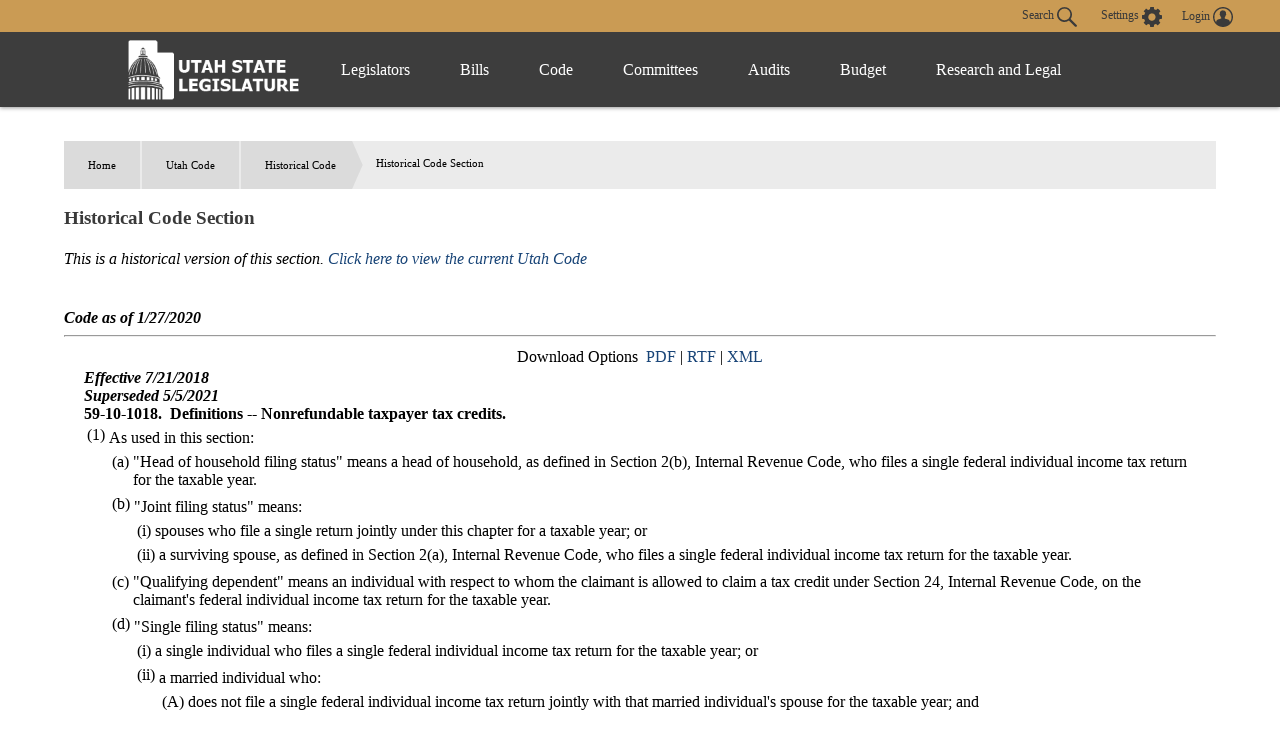

--- FILE ---
content_type: text/html
request_url: https://le.utah.gov/xcode/Title59/Chapter10/C59-10-S1018_2018051620180721.html
body_size: 16426
content:
<html>
<head>
<META http-equiv="Content-Type" content="text/html; charset=UTF-8">
</head>
<body style="margin-left:50px; margin-right:50px; margin-top:50px; margin-bottom:50px">
<div id="content">
<ul id="breadcrumb">
<li>
<a href="/">Home</a>
</li>
<li>
<a href="../../code.html">
                          Utah Code
                        </a>
</li>
<li>
<a href="../../Title59/59.html">Title 59</a>
</li>
<li>
<a href="../../Title59/Chapter10/59-10.html">Chapter 10</a>
</li>
<li>
<a href="../../Title59/Chapter10/59-10-P10.html">Part 10</a>
</li>
<li>Section 1018</li>
</ul>
<h3 class="heading">Title 59&nbsp;
                      Chapter 10&nbsp;
                      Part 10&nbsp;
                      Section 1018</h3>
<table id="topnavtbl" width="100%">
<tr>
<td class="navleftAlign"><a href="../../Title59/Chapter10/59-10-S1017.html">&lt;&lt; Previous Section (59-10-1017)
                  </a></td><td class="navcenterAlign">
                Download Options
                
                  &nbsp;<a href="C59-10-S1018_2018051620180721.pdf">PDF</a>
                    &nbsp;|&nbsp;<a href="C59-10-S1018_2018051620180721.rtf">RTF</a>
                  &nbsp;|&nbsp;<a href="C59-10-S1018_2018051620180721.xml">XML</a></td><td class="navrightAlign"><a href="../../Title59/Chapter10/59-10-S1019.html">
                    Next Section (59-10-1019) &gt;&gt;</a></td>
</tr>
</table>
<table id="parenttbl">
<tr>
<td style="text-align:right; font-weight:bold"><a href="../../code.html">Index</a></td><td style="font-weight:bold">Utah Code</td>
</tr>
<tr>
<td style="text-align:right; font-weight:bold"><a href="../../Title59/59.html">Title 59</a></td><td style="font-weight:bold">Revenue and Taxation</td>
</tr>
<tr>
<td style="text-align:right; font-weight:bold"><a href="../../Title59/Chapter10/59-10.html">Chapter 10</a></td><td style="font-weight:bold">Individual Income Tax Act</td>
</tr>
<tr>
<td style="text-align:right; font-weight:bold"><a href="../../Title59/Chapter10/59-10-P10.html">Part 10</a></td><td style="font-weight:bold">Nonrefundable Tax Credit Act</td>
</tr>
<tr>
<td style="text-align:right; font-weight:bold">Section 1018</td><td style="font-weight:bold">Definitions -- Nonrefundable taxpayer tax credits.<div style="display:inline">
<b><i>(Effective 7/21/2018)</i></b>
</div>
<div style="display:inline">
<b><i>(Superseded 5/5/2021)
                  </i></b>
</div>
</td>
</tr>
</table>
<hr>
<br>
<div id="secdiv">
<b><i>
                      Effective 7/21/2018</i></b>
<br>
<b><i>Superseded 5/5/2021</i></b>
<br>
<b>59-10-1018.&nbsp;
          </b><b>Definitions -- Nonrefundable taxpayer tax credits.</b>
<br>
<a id="59-10-1018(1)" name="59-10-1018(1)"></a>
<table width="100%">
<tr>
<td style="vertical-align:text-top">(1)</td><td style="width:99%">
As used in this section:<a id="59-10-1018(1)(a)" name="59-10-1018(1)(a)"></a>
<table width="100%">
<tr>
<td style="vertical-align:text-top">(a)</td><td style="width:99%">
"Head of household filing status" means a head of household, as defined in Section 2(b), Internal Revenue Code, who files a single federal individual income tax return for the taxable year.</td>
</tr>
</table>
<a id="59-10-1018(1)(b)" name="59-10-1018(1)(b)"></a>
<table width="100%">
<tr>
<td style="vertical-align:text-top">(b)</td><td style="width:99%">
"Joint filing status" means:<a id="59-10-1018(1)(b)(i)" name="59-10-1018(1)(b)(i)"></a>
<table width="100%">
<tr>
<td style="vertical-align:text-top">(i)</td><td style="width:99%">
spouses who file a single return jointly under this chapter for a taxable year; or</td>
</tr>
</table>
<a id="59-10-1018(1)(b)(ii)" name="59-10-1018(1)(b)(ii)"></a>
<table width="100%">
<tr>
<td style="vertical-align:text-top">(ii)</td><td style="width:99%">
a surviving spouse, as defined in Section 2(a), Internal Revenue Code, who files a single federal individual income tax return for the taxable year.</td>
</tr>
</table>
</td>
</tr>
</table>
<a id="59-10-1018(1)(c)" name="59-10-1018(1)(c)"></a>
<table width="100%">
<tr>
<td style="vertical-align:text-top">(c)</td><td style="width:99%">
"Qualifying dependent" means an individual with respect to whom the claimant is allowed to claim a tax credit under Section 24, Internal Revenue Code, on the claimant's federal individual income tax return for the taxable year.</td>
</tr>
</table>
<a id="59-10-1018(1)(d)" name="59-10-1018(1)(d)"></a>
<table width="100%">
<tr>
<td style="vertical-align:text-top">(d)</td><td style="width:99%">
"Single filing status" means:<a id="59-10-1018(1)(d)(i)" name="59-10-1018(1)(d)(i)"></a>
<table width="100%">
<tr>
<td style="vertical-align:text-top">(i)</td><td style="width:99%">
a single individual who files a single federal individual income tax return for the taxable year; or</td>
</tr>
</table>
<a id="59-10-1018(1)(d)(ii)" name="59-10-1018(1)(d)(ii)"></a>
<table width="100%">
<tr>
<td style="vertical-align:text-top">(ii)</td><td style="width:99%">
a married individual who:
<a id="59-10-1018(1)(d)(ii)(A)" name="59-10-1018(1)(d)(ii)(A)"></a>
<table width="100%">
<tr>
<td style="vertical-align:text-top">(A)</td><td style="width:99%">
does not file a single federal individual income tax return jointly with that married individual's spouse for the taxable year; and</td>
</tr>
</table>
<a id="59-10-1018(1)(d)(ii)(B)" name="59-10-1018(1)(d)(ii)(B)"></a>
<table width="100%">
<tr>
<td style="vertical-align:text-top">(B)</td><td style="width:99%">
files a single federal individual income tax return for the taxable year.</td>
</tr>
</table>
</td>
</tr>
</table>
</td>
</tr>
</table>
<a id="59-10-1018(1)(e)" name="59-10-1018(1)(e)"></a>
<table width="100%">
<tr>
<td style="vertical-align:text-top">(e)</td><td style="width:99%">
"State or local income tax" means the lesser of:<a id="59-10-1018(1)(e)(i)" name="59-10-1018(1)(e)(i)"></a>
<table width="100%">
<tr>
<td style="vertical-align:text-top">(i)</td><td style="width:99%">
the amount of state or local income tax that the claimant:
<a id="59-10-1018(1)(e)(i)(A)" name="59-10-1018(1)(e)(i)(A)"></a>
<table width="100%">
<tr>
<td style="vertical-align:text-top">(A)</td><td style="width:99%">
pays for the taxable year; and</td>
</tr>
</table>
<a id="59-10-1018(1)(e)(i)(B)" name="59-10-1018(1)(e)(i)(B)"></a>
<table width="100%">
<tr>
<td style="vertical-align:text-top">(B)</td><td style="width:99%">
reports on the claimant's federal individual income tax return for the taxable year, regardless of whether the claimant is allowed an itemized deduction on the claimant's federal individual income tax return for the taxable year for the full amount of state or local income tax paid; and</td>
</tr>
</table>
</td>
</tr>
</table>
<a id="59-10-1018(1)(e)(ii)" name="59-10-1018(1)(e)(ii)"></a>
<table width="100%">
<tr>
<td style="vertical-align:text-top">(ii)</td><td style="width:99%">
$10,000.</td>
</tr>
</table>
</td>
</tr>
</table>
<a id="59-10-1018(1)(f)" name="59-10-1018(1)(f)"></a>
<table width="100%">
<tr>
<td style="vertical-align:text-top">(f)</td><td style="width:99%"><a id="59-10-1018(1)(f)(i)" name="59-10-1018(1)(f)(i)"></a>
<table width="100%">
<tr>
<td style="vertical-align:text-top">(i)</td><td style="width:99%">
"Utah itemized deduction" means the amount the claimant deducts as allowed as an itemized deduction on the claimant's federal individual income tax return for that taxable year minus any amount of state or local income tax for the taxable year.</td>
</tr>
</table>
<a id="59-10-1018(1)(f)(ii)" name="59-10-1018(1)(f)(ii)"></a>
<table width="100%">
<tr>
<td style="vertical-align:text-top">(ii)</td><td style="width:99%">
"Utah itemized deduction" does not include any amount of qualified business income that the claimant subtracts as allowed by Section 199A, Internal Revenue Code, on the claimant's federal income tax return for that taxable year.</td>
</tr>
</table>
</td>
</tr>
</table>
<a id="59-10-1018(1)(g)" name="59-10-1018(1)(g)"></a>
<table width="100%">
<tr>
<td style="vertical-align:text-top">(g)</td><td style="width:99%">
"Utah personal exemption" means, subject to Subsection <a href="#59-10-1018(6)">(6)</a>, $565 multiplied by the number of the claimant's qualifying dependents.</td>
</tr>
</table>
</td>
</tr>
</table>
<a id="59-10-1018(2)" name="59-10-1018(2)"></a>
<table width="100%">
<tr>
<td style="vertical-align:text-top">(2)</td><td style="width:99%">
Except as provided in Section <a href="javascript:jumpSect('59-10-1002.2','')">59-10-1002.2</a>, and subject to Subsections <a href="#59-10-1018(3)">(3)</a> through <a href="#59-10-1018(5)">(5)</a>, a claimant may claim a nonrefundable tax credit against taxes otherwise due under this part equal to the sum of:
<a id="59-10-1018(2)(a)" name="59-10-1018(2)(a)"></a>
<table width="100%">
<tr>
<td style="vertical-align:text-top">(a)</td><td style="width:99%"><a id="59-10-1018(2)(a)(i)" name="59-10-1018(2)(a)(i)"></a>
<table width="100%">
<tr>
<td style="vertical-align:text-top">(i)</td><td style="width:99%">
for a claimant that deducts the standard deduction on the claimant's federal individual income tax return for the taxable year, 6% of the amount the claimant deducts as allowed as the standard deduction on the claimant's federal individual income tax return for that taxable year; or</td>
</tr>
</table>
<a id="59-10-1018(2)(a)(ii)" name="59-10-1018(2)(a)(ii)"></a>
<table width="100%">
<tr>
<td style="vertical-align:text-top">(ii)</td><td style="width:99%">
for a claimant that itemizes deductions on the claimant's federal individual income tax return for the taxable year, 6% of the amount of the claimant's Utah itemized deduction; and</td>
</tr>
</table>
</td>
</tr>
</table>
<a id="59-10-1018(2)(b)" name="59-10-1018(2)(b)"></a>
<table width="100%">
<tr>
<td style="vertical-align:text-top">(b)</td><td style="width:99%">
6% of the claimant's Utah personal exemption.</td>
</tr>
</table>
</td>
</tr>
</table>
<a id="59-10-1018(3)" name="59-10-1018(3)"></a>
<table width="100%">
<tr>
<td style="vertical-align:text-top">(3)</td><td style="width:99%">
A claimant may not carry forward or carry back a tax credit under this section.</td>
</tr>
</table>
<a id="59-10-1018(4)" name="59-10-1018(4)"></a>
<table width="100%">
<tr>
<td style="vertical-align:text-top">(4)</td><td style="width:99%">
The tax credit allowed by Subsection <a href="#59-10-1018(2)">(2)</a> shall be reduced by $.013 for each dollar by which a claimant's state taxable income exceeds:
<a id="59-10-1018(4)(a)" name="59-10-1018(4)(a)"></a>
<table width="100%">
<tr>
<td style="vertical-align:text-top">(a)</td><td style="width:99%">
for a claimant who has a single filing status, $12,000;</td>
</tr>
</table>
<a id="59-10-1018(4)(b)" name="59-10-1018(4)(b)"></a>
<table width="100%">
<tr>
<td style="vertical-align:text-top">(b)</td><td style="width:99%">
for a claimant who has a head of household filing status, $18,000; or</td>
</tr>
</table>
<a id="59-10-1018(4)(c)" name="59-10-1018(4)(c)"></a>
<table width="100%">
<tr>
<td style="vertical-align:text-top">(c)</td><td style="width:99%">
for a claimant who has a joint filing status, $24,000.</td>
</tr>
</table>
</td>
</tr>
</table>
<a id="59-10-1018(5)" name="59-10-1018(5)"></a>
<table width="100%">
<tr>
<td style="vertical-align:text-top">(5)</td><td style="width:99%"><a id="59-10-1018(5)(a)" name="59-10-1018(5)(a)"></a>
<table width="100%">
<tr>
<td style="vertical-align:text-top">(a)</td><td style="width:99%">
For a taxable year beginning on or after January 1, 2009, the commission shall increase or decrease annually the following dollar amounts by a percentage equal to the percentage difference between the consumer price index for the preceding calendar year and the consumer price index for calendar year 2007:<a id="59-10-1018(5)(a)(i)" name="59-10-1018(5)(a)(i)"></a>
<table width="100%">
<tr>
<td style="vertical-align:text-top">(i)</td><td style="width:99%">
the dollar amount listed in Subsection <a href="#59-10-1018(4)(a)">(4)(a)</a>; and</td>
</tr>
</table>
<a id="59-10-1018(5)(a)(ii)" name="59-10-1018(5)(a)(ii)"></a>
<table width="100%">
<tr>
<td style="vertical-align:text-top">(ii)</td><td style="width:99%">
the dollar amount listed in Subsection <a href="#59-10-1018(4)(b)">(4)(b)</a>.</td>
</tr>
</table>
</td>
</tr>
</table>
<a id="59-10-1018(5)(b)" name="59-10-1018(5)(b)"></a>
<table width="100%">
<tr>
<td style="vertical-align:text-top">(b)</td><td style="width:99%">
After the commission increases or decreases the dollar amounts listed in Subsection <a href="#59-10-1018(5)(a)">(5)(a)</a>, the commission shall round those dollar amounts listed in Subsection <a href="#59-10-1018(5)(a)">(5)(a)</a> to the nearest whole dollar.</td>
</tr>
</table>
<a id="59-10-1018(5)(c)" name="59-10-1018(5)(c)"></a>
<table width="100%">
<tr>
<td style="vertical-align:text-top">(c)</td><td style="width:99%">
After the commission rounds the dollar amounts as required by Subsection <a href="#59-10-1018(5)(b)">(5)(b)</a>, the commission shall increase or decrease the dollar amount listed in Subsection <a href="#59-10-1018(4)(c)">(4)(c)</a> so that the dollar amount listed in Subsection <a href="#59-10-1018(4)(c)">(4)(c)</a> is equal to the product of:<a id="59-10-1018(5)(c)(i)" name="59-10-1018(5)(c)(i)"></a>
<table width="100%">
<tr>
<td style="vertical-align:text-top">(i)</td><td style="width:99%">
the dollar amount listed in Subsection <a href="#59-10-1018(4)(a)">(4)(a)</a>; and</td>
</tr>
</table>
<a id="59-10-1018(5)(c)(ii)" name="59-10-1018(5)(c)(ii)"></a>
<table width="100%">
<tr>
<td style="vertical-align:text-top">(ii)</td><td style="width:99%">
two.</td>
</tr>
</table>
</td>
</tr>
</table>
<a id="59-10-1018(5)(d)" name="59-10-1018(5)(d)"></a>
<table width="100%">
<tr>
<td style="vertical-align:text-top">(d)</td><td style="width:99%">
For purposes of Subsection <a href="#59-10-1018(5)(a)">(5)(a)</a>, the commission shall calculate the consumer price index as provided in Sections 1(f)(4) and 1(f)(5), Internal Revenue Code.</td>
</tr>
</table>
</td>
</tr>
</table>
<a id="59-10-1018(6)" name="59-10-1018(6)"></a>
<table width="100%">
<tr>
<td style="vertical-align:text-top">(6)</td><td style="width:99%"><a id="59-10-1018(6)(a)" name="59-10-1018(6)(a)"></a>
<table width="100%">
<tr>
<td style="vertical-align:text-top">(a)</td><td style="width:99%">
For a taxable year beginning on or after January 1, 2019, the commission shall increase annually the Utah personal exemption amount listed in Subsection <a href="#59-10-1018(1)(g)">(1)(g)</a> by a percentage equal to the percentage by which the consumer price index for the preceding calendar year exceeds the consumer price index for calendar year 2017.</td>
</tr>
</table>
<a id="59-10-1018(6)(b)" name="59-10-1018(6)(b)"></a>
<table width="100%">
<tr>
<td style="vertical-align:text-top">(b)</td><td style="width:99%">
After the commission increases the Utah personal exemption amount as described in Subsection <a href="#59-10-1018(6)(a)">(6)(a)</a>, the commission shall round the Utah personal exemption amount to the nearest whole dollar.</td>
</tr>
</table>
<a id="59-10-1018(6)(c)" name="59-10-1018(6)(c)"></a>
<table width="100%">
<tr>
<td style="vertical-align:text-top">(c)</td><td style="width:99%">
For purposes of Subsection <a href="#59-10-1018(6)(a)">(6)(a)</a>, the commission shall calculate the consumer price index as provided in Sections 1(f)(4) and 1(f)(5), Internal Revenue Code.</td>
</tr>
</table>
</td>
</tr>
</table>
</div>
<table id="childtbl"></table>
<hr>
<table width="100%">
<tr>
<td class="navleftAlign"><a href="../../Title59/Chapter10/59-10-S1017.html">
                    &lt;&lt; Previous Section (59-10-1017)
                  </a></td><td class="navcenterAlign">
                Download Options
                
                  &nbsp;<a href="C59-10-S1018_2018051620180721.pdf">PDF</a>
                  &nbsp;|&nbsp;<a href="C59-10-S1018_2018051620180721.rtf">RTF</a>
                  &nbsp;|&nbsp;<a href="C59-10-S1018_2018051620180721.xml">XML</a></td><td class="navrightAlign"><a href="../../Title59/Chapter10/59-10-S1019.html">
                    Next Section (59-10-1019) &gt;&gt;
                  </a></td>
</tr>
</table>
</div>
</body>
</html>



--- FILE ---
content_type: text/css
request_url: https://le.utah.gov/css/newstyleCode.css
body_size: 1861
content:
:target:before {
content:"";
display:block;
height:120px; /* fixed header height*/
margin:-120px 0 0; /* negative fixed header height */
}
#datebox{
	padding-top: 20px;
}
/*
#ovBox{
	float:right;
	width:200px;

}
#ovlist{
	display:none;
	background: #FFF;
	border:thin solid #3085BF;
}
.oldstuff{
	background-color:#FFF4CE;
	padding:10px;
	border: thin solid #9C0000;
}

#parenttbl td{
	padding-left:5px;
	padding-right:5px;
}
*/

/*
div.flexWrapper article{position:relative;}
div.flexWrapper article div#ovBox{
	position:absolute;
	right:0px;
}

table#topnavtbl{
	padding-top:20px;
}
*/
td.navleftAlign,td.navcenterAlign,td.navrightAlign{
	padding-top:55px;
}
@media only screen and (max-width: 762px) {
	td.navleftAlign,td.navcenterAlign,td.navrightAlign{
		padding-top:5px;
	}
}

ul#breadcrumb{
	z-index:1;
}
table#topnavtbl tr td
,table#topnavtbl tr td:hover
,table#parenttbl tr td
,table#parenttbl tr td:hover
,td.navleftAlign,td.navcenterAlign,td.navrightAlign,table tr td,table tr td:hover{background-color: #fff;vertical-align: top;}


table#topnavtbl,table#parenttbl,table#childtbl{
	padding: 0 10px;
}

.navrightAlign{text-align: right;}
.navcenterAlign{text-align: center;}

div#viewbox{
	margin: 0;
    padding: 0;
}
div#ovBox{
	padding-top: 0px;
	text-align: right;
	position:relative;
	z-index:99;
	/*width:50px;*/
	float:right;
}
#content h3.heading{display:none;}

table#childtbl tr td:first-child{
	padding-right:10px;
	text-align: right;
}
div#ovBox>a{
	/*line-height: 0;
    font-size: 0;
    color: transparent;
	width: 30px;
    height: 30px;
    display: inline-block;
	background-image:url("/images/history.png");
	background-size: 30px 30px;*/
	margin-right: 10px;
}
ul#ovlist{
	border:thin solid #9AA8CA;
	border-radius:4px;
	display:none;
	padding-right: 10px;
    padding-top: 0;
    margin-top: 0;
    background-color: #fff;
}
div#ovBox a:hover{
/*	background-color: #fff;*/
    text-decoration: underline;
}
div#secdiv{
	padding: 0 20px;
}
